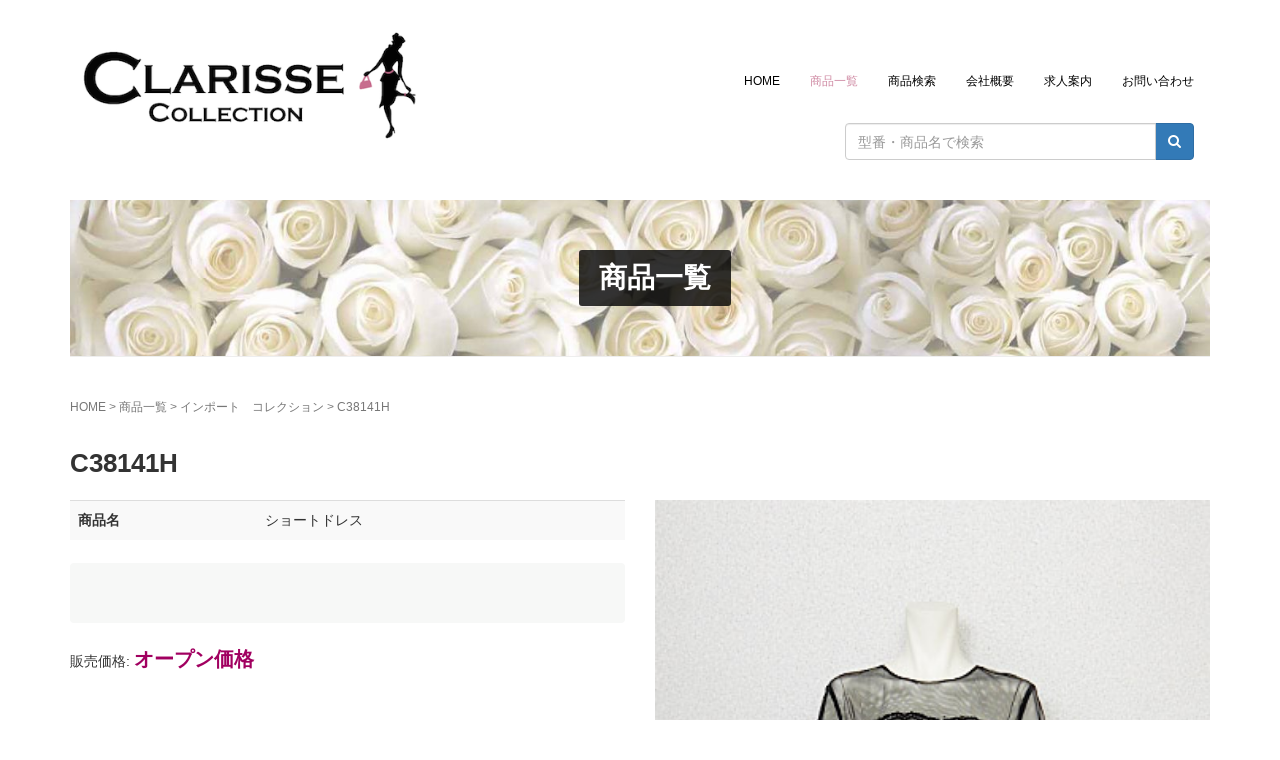

--- FILE ---
content_type: text/html; charset=UTF-8
request_url: https://www.clari.jp/items/c38141h/
body_size: 38489
content:
<!DOCTYPE html>
<html lang="ja">
<head prefix="og: http://ogp.me/ns# fb: http://ogp.me/ns/fb# article: http://ogp.me/ns/article#">
	<meta charset="UTF-8">
	<meta name="viewport" content="width=device-width, initial-scale=1.0, maximum-scale=1.0, user-scalable=0" />
	<link rel="pingback" href="https://www.clari.jp/cms/xmlrpc.php" />
	<!--[if lt IE 9]>
	<script src="https://www.clari.jp/cms/wp-content/themes/habakiri/js/html5shiv.min.js"></script>
	<![endif]-->
	<title>C38141H インポート　コレクション &#8211; クラリースコレクション Clarisse Collection</title>
<meta name='robots' content='max-image-preview:large' />
<link rel='dns-prefetch' href='//www.clari.jp' />
<link rel='dns-prefetch' href='//fonts.googleapis.com' />
<link rel="alternate" type="application/rss+xml" title="クラリースコレクション Clarisse Collection &raquo; フィード" href="https://www.clari.jp/feed/" />
<link rel="alternate" title="oEmbed (JSON)" type="application/json+oembed" href="https://www.clari.jp/wp-json/oembed/1.0/embed?url=https%3A%2F%2Fwww.clari.jp%2Fitems%2Fc38141h%2F" />
<link rel="alternate" title="oEmbed (XML)" type="text/xml+oembed" href="https://www.clari.jp/wp-json/oembed/1.0/embed?url=https%3A%2F%2Fwww.clari.jp%2Fitems%2Fc38141h%2F&#038;format=xml" />
<style id='wp-img-auto-sizes-contain-inline-css' type='text/css'>
img:is([sizes=auto i],[sizes^="auto," i]){contain-intrinsic-size:3000px 1500px}
/*# sourceURL=wp-img-auto-sizes-contain-inline-css */
</style>
<style id='wp-emoji-styles-inline-css' type='text/css'>

	img.wp-smiley, img.emoji {
		display: inline !important;
		border: none !important;
		box-shadow: none !important;
		height: 1em !important;
		width: 1em !important;
		margin: 0 0.07em !important;
		vertical-align: -0.1em !important;
		background: none !important;
		padding: 0 !important;
	}
/*# sourceURL=wp-emoji-styles-inline-css */
</style>
<style id='wp-block-library-inline-css' type='text/css'>
:root{--wp-block-synced-color:#7a00df;--wp-block-synced-color--rgb:122,0,223;--wp-bound-block-color:var(--wp-block-synced-color);--wp-editor-canvas-background:#ddd;--wp-admin-theme-color:#007cba;--wp-admin-theme-color--rgb:0,124,186;--wp-admin-theme-color-darker-10:#006ba1;--wp-admin-theme-color-darker-10--rgb:0,107,160.5;--wp-admin-theme-color-darker-20:#005a87;--wp-admin-theme-color-darker-20--rgb:0,90,135;--wp-admin-border-width-focus:2px}@media (min-resolution:192dpi){:root{--wp-admin-border-width-focus:1.5px}}.wp-element-button{cursor:pointer}:root .has-very-light-gray-background-color{background-color:#eee}:root .has-very-dark-gray-background-color{background-color:#313131}:root .has-very-light-gray-color{color:#eee}:root .has-very-dark-gray-color{color:#313131}:root .has-vivid-green-cyan-to-vivid-cyan-blue-gradient-background{background:linear-gradient(135deg,#00d084,#0693e3)}:root .has-purple-crush-gradient-background{background:linear-gradient(135deg,#34e2e4,#4721fb 50%,#ab1dfe)}:root .has-hazy-dawn-gradient-background{background:linear-gradient(135deg,#faaca8,#dad0ec)}:root .has-subdued-olive-gradient-background{background:linear-gradient(135deg,#fafae1,#67a671)}:root .has-atomic-cream-gradient-background{background:linear-gradient(135deg,#fdd79a,#004a59)}:root .has-nightshade-gradient-background{background:linear-gradient(135deg,#330968,#31cdcf)}:root .has-midnight-gradient-background{background:linear-gradient(135deg,#020381,#2874fc)}:root{--wp--preset--font-size--normal:16px;--wp--preset--font-size--huge:42px}.has-regular-font-size{font-size:1em}.has-larger-font-size{font-size:2.625em}.has-normal-font-size{font-size:var(--wp--preset--font-size--normal)}.has-huge-font-size{font-size:var(--wp--preset--font-size--huge)}.has-text-align-center{text-align:center}.has-text-align-left{text-align:left}.has-text-align-right{text-align:right}.has-fit-text{white-space:nowrap!important}#end-resizable-editor-section{display:none}.aligncenter{clear:both}.items-justified-left{justify-content:flex-start}.items-justified-center{justify-content:center}.items-justified-right{justify-content:flex-end}.items-justified-space-between{justify-content:space-between}.screen-reader-text{border:0;clip-path:inset(50%);height:1px;margin:-1px;overflow:hidden;padding:0;position:absolute;width:1px;word-wrap:normal!important}.screen-reader-text:focus{background-color:#ddd;clip-path:none;color:#444;display:block;font-size:1em;height:auto;left:5px;line-height:normal;padding:15px 23px 14px;text-decoration:none;top:5px;width:auto;z-index:100000}html :where(.has-border-color){border-style:solid}html :where([style*=border-top-color]){border-top-style:solid}html :where([style*=border-right-color]){border-right-style:solid}html :where([style*=border-bottom-color]){border-bottom-style:solid}html :where([style*=border-left-color]){border-left-style:solid}html :where([style*=border-width]){border-style:solid}html :where([style*=border-top-width]){border-top-style:solid}html :where([style*=border-right-width]){border-right-style:solid}html :where([style*=border-bottom-width]){border-bottom-style:solid}html :where([style*=border-left-width]){border-left-style:solid}html :where(img[class*=wp-image-]){height:auto;max-width:100%}:where(figure){margin:0 0 1em}html :where(.is-position-sticky){--wp-admin--admin-bar--position-offset:var(--wp-admin--admin-bar--height,0px)}@media screen and (max-width:600px){html :where(.is-position-sticky){--wp-admin--admin-bar--position-offset:0px}}

/*# sourceURL=wp-block-library-inline-css */
</style><style id='global-styles-inline-css' type='text/css'>
:root{--wp--preset--aspect-ratio--square: 1;--wp--preset--aspect-ratio--4-3: 4/3;--wp--preset--aspect-ratio--3-4: 3/4;--wp--preset--aspect-ratio--3-2: 3/2;--wp--preset--aspect-ratio--2-3: 2/3;--wp--preset--aspect-ratio--16-9: 16/9;--wp--preset--aspect-ratio--9-16: 9/16;--wp--preset--color--black: #000000;--wp--preset--color--cyan-bluish-gray: #abb8c3;--wp--preset--color--white: #ffffff;--wp--preset--color--pale-pink: #f78da7;--wp--preset--color--vivid-red: #cf2e2e;--wp--preset--color--luminous-vivid-orange: #ff6900;--wp--preset--color--luminous-vivid-amber: #fcb900;--wp--preset--color--light-green-cyan: #7bdcb5;--wp--preset--color--vivid-green-cyan: #00d084;--wp--preset--color--pale-cyan-blue: #8ed1fc;--wp--preset--color--vivid-cyan-blue: #0693e3;--wp--preset--color--vivid-purple: #9b51e0;--wp--preset--gradient--vivid-cyan-blue-to-vivid-purple: linear-gradient(135deg,rgb(6,147,227) 0%,rgb(155,81,224) 100%);--wp--preset--gradient--light-green-cyan-to-vivid-green-cyan: linear-gradient(135deg,rgb(122,220,180) 0%,rgb(0,208,130) 100%);--wp--preset--gradient--luminous-vivid-amber-to-luminous-vivid-orange: linear-gradient(135deg,rgb(252,185,0) 0%,rgb(255,105,0) 100%);--wp--preset--gradient--luminous-vivid-orange-to-vivid-red: linear-gradient(135deg,rgb(255,105,0) 0%,rgb(207,46,46) 100%);--wp--preset--gradient--very-light-gray-to-cyan-bluish-gray: linear-gradient(135deg,rgb(238,238,238) 0%,rgb(169,184,195) 100%);--wp--preset--gradient--cool-to-warm-spectrum: linear-gradient(135deg,rgb(74,234,220) 0%,rgb(151,120,209) 20%,rgb(207,42,186) 40%,rgb(238,44,130) 60%,rgb(251,105,98) 80%,rgb(254,248,76) 100%);--wp--preset--gradient--blush-light-purple: linear-gradient(135deg,rgb(255,206,236) 0%,rgb(152,150,240) 100%);--wp--preset--gradient--blush-bordeaux: linear-gradient(135deg,rgb(254,205,165) 0%,rgb(254,45,45) 50%,rgb(107,0,62) 100%);--wp--preset--gradient--luminous-dusk: linear-gradient(135deg,rgb(255,203,112) 0%,rgb(199,81,192) 50%,rgb(65,88,208) 100%);--wp--preset--gradient--pale-ocean: linear-gradient(135deg,rgb(255,245,203) 0%,rgb(182,227,212) 50%,rgb(51,167,181) 100%);--wp--preset--gradient--electric-grass: linear-gradient(135deg,rgb(202,248,128) 0%,rgb(113,206,126) 100%);--wp--preset--gradient--midnight: linear-gradient(135deg,rgb(2,3,129) 0%,rgb(40,116,252) 100%);--wp--preset--font-size--small: 13px;--wp--preset--font-size--medium: 20px;--wp--preset--font-size--large: 36px;--wp--preset--font-size--x-large: 42px;--wp--preset--spacing--20: 0.44rem;--wp--preset--spacing--30: 0.67rem;--wp--preset--spacing--40: 1rem;--wp--preset--spacing--50: 1.5rem;--wp--preset--spacing--60: 2.25rem;--wp--preset--spacing--70: 3.38rem;--wp--preset--spacing--80: 5.06rem;--wp--preset--shadow--natural: 6px 6px 9px rgba(0, 0, 0, 0.2);--wp--preset--shadow--deep: 12px 12px 50px rgba(0, 0, 0, 0.4);--wp--preset--shadow--sharp: 6px 6px 0px rgba(0, 0, 0, 0.2);--wp--preset--shadow--outlined: 6px 6px 0px -3px rgb(255, 255, 255), 6px 6px rgb(0, 0, 0);--wp--preset--shadow--crisp: 6px 6px 0px rgb(0, 0, 0);}:where(.is-layout-flex){gap: 0.5em;}:where(.is-layout-grid){gap: 0.5em;}body .is-layout-flex{display: flex;}.is-layout-flex{flex-wrap: wrap;align-items: center;}.is-layout-flex > :is(*, div){margin: 0;}body .is-layout-grid{display: grid;}.is-layout-grid > :is(*, div){margin: 0;}:where(.wp-block-columns.is-layout-flex){gap: 2em;}:where(.wp-block-columns.is-layout-grid){gap: 2em;}:where(.wp-block-post-template.is-layout-flex){gap: 1.25em;}:where(.wp-block-post-template.is-layout-grid){gap: 1.25em;}.has-black-color{color: var(--wp--preset--color--black) !important;}.has-cyan-bluish-gray-color{color: var(--wp--preset--color--cyan-bluish-gray) !important;}.has-white-color{color: var(--wp--preset--color--white) !important;}.has-pale-pink-color{color: var(--wp--preset--color--pale-pink) !important;}.has-vivid-red-color{color: var(--wp--preset--color--vivid-red) !important;}.has-luminous-vivid-orange-color{color: var(--wp--preset--color--luminous-vivid-orange) !important;}.has-luminous-vivid-amber-color{color: var(--wp--preset--color--luminous-vivid-amber) !important;}.has-light-green-cyan-color{color: var(--wp--preset--color--light-green-cyan) !important;}.has-vivid-green-cyan-color{color: var(--wp--preset--color--vivid-green-cyan) !important;}.has-pale-cyan-blue-color{color: var(--wp--preset--color--pale-cyan-blue) !important;}.has-vivid-cyan-blue-color{color: var(--wp--preset--color--vivid-cyan-blue) !important;}.has-vivid-purple-color{color: var(--wp--preset--color--vivid-purple) !important;}.has-black-background-color{background-color: var(--wp--preset--color--black) !important;}.has-cyan-bluish-gray-background-color{background-color: var(--wp--preset--color--cyan-bluish-gray) !important;}.has-white-background-color{background-color: var(--wp--preset--color--white) !important;}.has-pale-pink-background-color{background-color: var(--wp--preset--color--pale-pink) !important;}.has-vivid-red-background-color{background-color: var(--wp--preset--color--vivid-red) !important;}.has-luminous-vivid-orange-background-color{background-color: var(--wp--preset--color--luminous-vivid-orange) !important;}.has-luminous-vivid-amber-background-color{background-color: var(--wp--preset--color--luminous-vivid-amber) !important;}.has-light-green-cyan-background-color{background-color: var(--wp--preset--color--light-green-cyan) !important;}.has-vivid-green-cyan-background-color{background-color: var(--wp--preset--color--vivid-green-cyan) !important;}.has-pale-cyan-blue-background-color{background-color: var(--wp--preset--color--pale-cyan-blue) !important;}.has-vivid-cyan-blue-background-color{background-color: var(--wp--preset--color--vivid-cyan-blue) !important;}.has-vivid-purple-background-color{background-color: var(--wp--preset--color--vivid-purple) !important;}.has-black-border-color{border-color: var(--wp--preset--color--black) !important;}.has-cyan-bluish-gray-border-color{border-color: var(--wp--preset--color--cyan-bluish-gray) !important;}.has-white-border-color{border-color: var(--wp--preset--color--white) !important;}.has-pale-pink-border-color{border-color: var(--wp--preset--color--pale-pink) !important;}.has-vivid-red-border-color{border-color: var(--wp--preset--color--vivid-red) !important;}.has-luminous-vivid-orange-border-color{border-color: var(--wp--preset--color--luminous-vivid-orange) !important;}.has-luminous-vivid-amber-border-color{border-color: var(--wp--preset--color--luminous-vivid-amber) !important;}.has-light-green-cyan-border-color{border-color: var(--wp--preset--color--light-green-cyan) !important;}.has-vivid-green-cyan-border-color{border-color: var(--wp--preset--color--vivid-green-cyan) !important;}.has-pale-cyan-blue-border-color{border-color: var(--wp--preset--color--pale-cyan-blue) !important;}.has-vivid-cyan-blue-border-color{border-color: var(--wp--preset--color--vivid-cyan-blue) !important;}.has-vivid-purple-border-color{border-color: var(--wp--preset--color--vivid-purple) !important;}.has-vivid-cyan-blue-to-vivid-purple-gradient-background{background: var(--wp--preset--gradient--vivid-cyan-blue-to-vivid-purple) !important;}.has-light-green-cyan-to-vivid-green-cyan-gradient-background{background: var(--wp--preset--gradient--light-green-cyan-to-vivid-green-cyan) !important;}.has-luminous-vivid-amber-to-luminous-vivid-orange-gradient-background{background: var(--wp--preset--gradient--luminous-vivid-amber-to-luminous-vivid-orange) !important;}.has-luminous-vivid-orange-to-vivid-red-gradient-background{background: var(--wp--preset--gradient--luminous-vivid-orange-to-vivid-red) !important;}.has-very-light-gray-to-cyan-bluish-gray-gradient-background{background: var(--wp--preset--gradient--very-light-gray-to-cyan-bluish-gray) !important;}.has-cool-to-warm-spectrum-gradient-background{background: var(--wp--preset--gradient--cool-to-warm-spectrum) !important;}.has-blush-light-purple-gradient-background{background: var(--wp--preset--gradient--blush-light-purple) !important;}.has-blush-bordeaux-gradient-background{background: var(--wp--preset--gradient--blush-bordeaux) !important;}.has-luminous-dusk-gradient-background{background: var(--wp--preset--gradient--luminous-dusk) !important;}.has-pale-ocean-gradient-background{background: var(--wp--preset--gradient--pale-ocean) !important;}.has-electric-grass-gradient-background{background: var(--wp--preset--gradient--electric-grass) !important;}.has-midnight-gradient-background{background: var(--wp--preset--gradient--midnight) !important;}.has-small-font-size{font-size: var(--wp--preset--font-size--small) !important;}.has-medium-font-size{font-size: var(--wp--preset--font-size--medium) !important;}.has-large-font-size{font-size: var(--wp--preset--font-size--large) !important;}.has-x-large-font-size{font-size: var(--wp--preset--font-size--x-large) !important;}
/*# sourceURL=global-styles-inline-css */
</style>

<style id='classic-theme-styles-inline-css' type='text/css'>
/*! This file is auto-generated */
.wp-block-button__link{color:#fff;background-color:#32373c;border-radius:9999px;box-shadow:none;text-decoration:none;padding:calc(.667em + 2px) calc(1.333em + 2px);font-size:1.125em}.wp-block-file__button{background:#32373c;color:#fff;text-decoration:none}
/*# sourceURL=/wp-includes/css/classic-themes.min.css */
</style>
<link rel='stylesheet' id='responsive-lightbox-swipebox-css' href='https://www.clari.jp/cms/wp-content/plugins/responsive-lightbox/assets/swipebox/swipebox.min.css?ver=1.5.2' type='text/css' media='all' />
<link rel='stylesheet' id='habakiri-assets-css' href='https://www.clari.jp/cms/wp-content/themes/habakiri/css/assets.min.css?ver=1.0' type='text/css' media='all' />
<link rel='stylesheet' id='habakiri-css' href='https://www.clari.jp/cms/wp-content/themes/habakiri/style.min.css?ver=20251216021625' type='text/css' media='all' />
<link rel='stylesheet' id='clari-css' href='https://www.clari.jp/cms/wp-content/themes/clari/style.css?ver=20251216021625' type='text/css' media='all' />
<link rel='stylesheet' id='base-css' href='https://fonts.googleapis.com/css?family=Cinzel' type='text/css' media='all' />
<script type="text/javascript" src="https://www.clari.jp/cms/wp-includes/js/jquery/jquery.min.js?ver=3.7.1" id="jquery-core-js"></script>
<script type="text/javascript" src="https://www.clari.jp/cms/wp-includes/js/jquery/jquery-migrate.min.js?ver=3.4.1" id="jquery-migrate-js"></script>
<script type="text/javascript" src="https://www.clari.jp/cms/wp-content/plugins/responsive-lightbox/assets/swipebox/jquery.swipebox.min.js?ver=1.5.2" id="responsive-lightbox-swipebox-js"></script>
<script type="text/javascript" src="https://www.clari.jp/cms/wp-includes/js/underscore.min.js?ver=1.13.7" id="underscore-js"></script>
<script type="text/javascript" src="https://www.clari.jp/cms/wp-content/plugins/responsive-lightbox/assets/infinitescroll/infinite-scroll.pkgd.min.js?ver=4.0.1" id="responsive-lightbox-infinite-scroll-js"></script>
<script type="text/javascript" id="responsive-lightbox-js-before">
/* <![CDATA[ */
var rlArgs = {"script":"swipebox","selector":"lightbox","customEvents":"","activeGalleries":true,"animation":true,"hideCloseButtonOnMobile":false,"removeBarsOnMobile":false,"hideBars":true,"hideBarsDelay":5000,"videoMaxWidth":1080,"useSVG":true,"loopAtEnd":false,"woocommerce_gallery":false,"ajaxurl":"https:\/\/www.clari.jp\/cms\/wp-admin\/admin-ajax.php","nonce":"aac855a18d","preview":false,"postId":27644,"scriptExtension":false};

//# sourceURL=responsive-lightbox-js-before
/* ]]> */
</script>
<script type="text/javascript" src="https://www.clari.jp/cms/wp-content/plugins/responsive-lightbox/js/front.js?ver=2.5.5" id="responsive-lightbox-js"></script>
<link rel="https://api.w.org/" href="https://www.clari.jp/wp-json/" /><link rel="alternate" title="JSON" type="application/json" href="https://www.clari.jp/wp-json/wp/v2/posts/27644" /><link rel="EditURI" type="application/rsd+xml" title="RSD" href="https://www.clari.jp/cms/xmlrpc.php?rsd" />
<meta name="generator" content="WordPress 6.9" />
<link rel="canonical" href="https://www.clari.jp/items/c38141h/" />
<link rel='shortlink' href='https://www.clari.jp/?p=27644' />
		<style>
		/* Safari 6.1+ (10.0 is the latest version of Safari at this time) */
		@media (max-width: 991px) and (min-color-index: 0) and (-webkit-min-device-pixel-ratio: 0) { @media () {
			display: block !important;
			.header__col {
				width: 100%;
			}
		}}
		</style>
		<style type="text/css" id="custom-background-css">
body.custom-background { background-color: #ffffff; }
</style>
	<style>a{color:#bc7690}a:focus,a:active,a:hover{color:#ce2764}.site-branding a{color:#000}.responsive-nav a{color:#000;font-size:12px}.responsive-nav a small{color:#777;font-size:10px}.responsive-nav a:hover small,.responsive-nav a:active small,.responsive-nav .current-menu-item small,.responsive-nav .current-menu-ancestor small,.responsive-nav .current-menu-parent small,.responsive-nav .current_page_item small,.responsive-nav .current_page_parent small{color:#777}.responsive-nav .menu>.menu-item>a,.header--transparency.header--fixed--is_scrolled .responsive-nav .menu>.menu-item>a{background-color:transparent;padding:23px 15px}.responsive-nav .menu>.menu-item>a:hover,.responsive-nav .menu>.menu-item>a:active,.responsive-nav .menu>.current-menu-item>a,.responsive-nav .menu>.current-menu-ancestor>a,.responsive-nav .menu>.current-menu-parent>a,.responsive-nav .menu>.current_page_item>a,.responsive-nav .menu>.current_page_parent>a,.header--transparency.header--fixed--is_scrolled .responsive-nav .menu>.menu-item>a:hover,.header--transparency.header--fixed--is_scrolled .responsive-nav .menu>.menu-item>a:active,.header--transparency.header--fixed--is_scrolled .responsive-nav .menu>.current-menu-item>a,.header--transparency.header--fixed--is_scrolled .responsive-nav .menu>.current-menu-ancestor>a,.header--transparency.header--fixed--is_scrolled .responsive-nav .menu>.current-menu-parent>a,.header--transparency.header--fixed--is_scrolled .responsive-nav .menu>.current_page_item>a,.header--transparency.header--fixed--is_scrolled .responsive-nav .menu>.current_page_parent>a{background-color:transparent;color:#cf8aa3}.responsive-nav .sub-menu a{background-color:#e5c5d0;color:#2d2d2d}.responsive-nav .sub-menu a:hover,.responsive-nav .sub-menu a:active,.responsive-nav .sub-menu .current-menu-item a,.responsive-nav .sub-menu .current-menu-ancestor a,.responsive-nav .sub-menu .current-menu-parent a,.responsive-nav .sub-menu .current_page_item a,.responsive-nav .sub-menu .current_page_parent a{background-color:#bc7690;color:#ffffff}.off-canvas-nav{font-size:12px}.responsive-nav,.header--transparency.header--fixed--is_scrolled .responsive-nav{background-color:transparent}#responsive-btn{background-color:transparent;border-color:transparent;color:#000}#responsive-btn:hover{background-color:#f5f5f5;border-color:#eee;color:#000}.habakiri-slider__transparent-layer{background-color:rgba( 255,255,255, 0 )}.page-header{background-color:#222;color:#fff}.pagination>li>a{color:#bc7690}.pagination>li>span{background-color:#bc7690;border-color:#bc7690}.pagination>li>a:focus,.pagination>li>a:hover,.pagination>li>span:focus,.pagination>li>span:hover{color:#ce2764}.header{background-color:#fff}.header--transparency.header--fixed--is_scrolled{background-color:#fff !important}.footer{background-color:#111113}.footer-widget-area a{color:#777}.footer-widget-area,.footer-widget-area .widget_calendar #wp-calendar caption{color:#555}.footer-widget-area .widget_calendar #wp-calendar,.footer-widget-area .widget_calendar #wp-calendar *{border-color:#555}@media(min-width:992px){.responsive-nav{display:block}.off-canvas-nav,#responsive-btn{display:none !important}.header--2row{padding-bottom:0}.header--2row .header__col,.header--center .header__col{display:block}.header--2row .responsive-nav,.header--center .responsive-nav{margin-right:-1000px;margin-left:-1000px;padding-right:1000px;padding-left:1000px}.header--2row .site-branding,.header--center .site-branding{padding-bottom:0}.header--center .site-branding{text-align:center}}</style><link rel="icon" href="https://www.clari.jp/cms/wp-content/uploads/2020/06/site-icon.png" sizes="32x32" />
<link rel="icon" href="https://www.clari.jp/cms/wp-content/uploads/2020/06/site-icon.png" sizes="192x192" />
<link rel="apple-touch-icon" href="https://www.clari.jp/cms/wp-content/uploads/2020/06/site-icon.png" />
<meta name="msapplication-TileImage" content="https://www.clari.jp/cms/wp-content/uploads/2020/06/site-icon.png" />
</head>
<body class="wp-singular post-template-default single single-post postid-27644 single-format-standard custom-background wp-embed-responsive wp-theme-habakiri wp-child-theme-clari blog-template-single-no-sidebar">
<script>(function(i,s,o,g,r,a,m){i['GoogleAnalyticsObject']=r;i[r]=i[r]||function(){(i[r].q=i[r].q||[]).push(arguments)},i[r].l=1*new Date();a=s.createElement(o),m=s.getElementsByTagName(o)[0];a.async=1;a.src=g;m.parentNode.insertBefore(a,m)})(window,document,'script','https://www.google-analytics.com/analytics.js','ga');ga('create', 'UA-88163535-1', 'auto');ga('send', 'pageview');</script><div id="container">
		<header id="header" class="header header--default ">
				<div class="container">
			<div class="row header__content">
				<div class="col-xs-10 col-md-4 header__col">
					
<div class="site-branding">
	<h1 class="site-branding__heading">
		<a href="https://www.clari.jp/" rel="home"><img src="https://www.clari.jp/cms/wp-content/uploads/2016/10/logo_small.png" alt="クラリースコレクション Clarisse Collection" class="site-branding__logo" /></a>	</h1>
<!-- end .site-branding --></div>
				<!-- end .header__col --></div>
				<div class="col-xs-2 col-md-8 header__col global-nav-wrapper clearfix">
					
<nav class="global-nav js-responsive-nav nav--hide" role="navigation">
	<div class="menu-global-container"><ul id="menu-global" class="menu"><li id="menu-item-32" class="menu-item menu-item-type-post_type menu-item-object-page menu-item-home menu-item-32"><a href="https://www.clari.jp/">HOME</a></li>
<li id="menu-item-28" class="menu-item menu-item-type-post_type menu-item-object-page current_page_parent menu-item-has-children menu-item-28"><a href="https://www.clari.jp/items/">商品一覧</a>
<ul class="sub-menu">
	<li id="menu-item-2687" class="menu-item menu-item-type-taxonomy menu-item-object-category menu-item-2687"><a href="https://www.clari.jp/items/category/occasion/">オケージョン</a></li>
	<li id="menu-item-26352" class="menu-item menu-item-type-taxonomy menu-item-object-category menu-item-26352"><a href="https://www.clari.jp/items/category/amora-grace/">AMORA GRACE</a></li>
	<li id="menu-item-26351" class="menu-item menu-item-type-taxonomy menu-item-object-category menu-item-26351"><a href="https://www.clari.jp/items/category/alexandra-mars/">Alexandra Mars</a></li>
	<li id="menu-item-2688" class="menu-item menu-item-type-taxonomy menu-item-object-category menu-item-2688"><a href="https://www.clari.jp/items/category/formal-longdress/">フォーマル　ロングドレス</a></li>
	<li id="menu-item-2686" class="menu-item menu-item-type-taxonomy menu-item-object-category menu-item-2686"><a href="https://www.clari.jp/items/category/plussizeoccasion/">プラスサイズ オケージョン</a></li>
	<li id="menu-item-2689" class="menu-item menu-item-type-taxonomy menu-item-object-category menu-item-2689"><a href="https://www.clari.jp/items/category/topsandbottoms/">トップス＆ボトムス</a></li>
	<li id="menu-item-86" class="menu-item menu-item-type-taxonomy menu-item-object-category menu-item-86"><a href="https://www.clari.jp/items/category/shortdress/">ショートドレス</a></li>
	<li id="menu-item-84" class="menu-item menu-item-type-taxonomy menu-item-object-category menu-item-84"><a href="https://www.clari.jp/items/category/partybag-accesories/">パーティーバッグ＆アクセサリー</a></li>
	<li id="menu-item-14436" class="menu-item menu-item-type-taxonomy menu-item-object-category menu-item-14436"><a href="https://www.clari.jp/items/category/eventdrress/">イベントドレス</a></li>
	<li id="menu-item-87" class="menu-item menu-item-type-taxonomy menu-item-object-category menu-item-87"><a href="https://www.clari.jp/items/category/minidress/">ミニドレス</a></li>
	<li id="menu-item-88" class="menu-item menu-item-type-taxonomy menu-item-object-category menu-item-88"><a href="https://www.clari.jp/items/category/eveninglongdress/">イブニング ロングドレス</a></li>
	<li id="menu-item-85" class="menu-item menu-item-type-taxonomy menu-item-object-category menu-item-85"><a href="https://www.clari.jp/items/category/shoes/">シューズ</a></li>
	<li id="menu-item-2684" class="menu-item menu-item-type-taxonomy menu-item-object-category menu-item-2684"><a href="https://www.clari.jp/items/category/l-a-collection/">L.A.コレクション</a></li>
	<li id="menu-item-2685" class="menu-item menu-item-type-taxonomy menu-item-object-category current-post-ancestor current-menu-parent current-post-parent menu-item-2685"><a href="https://www.clari.jp/items/category/import-collection/">インポート　コレクション</a></li>
	<li id="menu-item-12250" class="menu-item menu-item-type-taxonomy menu-item-object-category menu-item-12250"><a href="https://www.clari.jp/items/category/casualtopsbottoms/">カジュアルトップス＆ボトムス</a></li>
	<li id="menu-item-11947" class="menu-item menu-item-type-taxonomy menu-item-object-category menu-item-11947"><a href="https://www.clari.jp/items/category/gorgeouslongdress/">ゴージャス　ロングドレス</a></li>
	<li id="menu-item-3068" class="menu-item menu-item-type-taxonomy menu-item-object-category menu-item-3068"><a href="https://www.clari.jp/items/category/plussize/">プラスサイズ</a></li>
	<li id="menu-item-5271" class="menu-item menu-item-type-taxonomy menu-item-object-category menu-item-5271"><a href="https://www.clari.jp/items/category/variety-shop/">バラエティーショップ</a></li>
	<li id="menu-item-9527" class="menu-item menu-item-type-taxonomy menu-item-object-category menu-item-9527"><a href="https://www.clari.jp/items/category/eventcostumes/">イベントコスチューム</a></li>
	<li id="menu-item-9914" class="menu-item menu-item-type-taxonomy menu-item-object-category menu-item-9914"><a href="https://www.clari.jp/items/category/nicolelee/">Nicole Lee</a></li>
	<li id="menu-item-11916" class="menu-item menu-item-type-taxonomy menu-item-object-category menu-item-11916"><a href="https://www.clari.jp/items/category/smilecollection/">スマイルコレクション</a></li>
	<li id="menu-item-26353" class="menu-item menu-item-type-taxonomy menu-item-object-category menu-item-26353"><a href="https://www.clari.jp/items/category/girls-dress/">ガールズドレス</a></li>
</ul>
</li>
<li id="menu-item-10781" class="menu-item menu-item-type-post_type menu-item-object-page menu-item-10781"><a href="https://www.clari.jp/search/">商品検索</a></li>
<li id="menu-item-31" class="menu-item menu-item-type-post_type menu-item-object-page menu-item-31"><a href="https://www.clari.jp/company/">会社概要</a></li>
<li id="menu-item-30" class="menu-item menu-item-type-post_type menu-item-object-page menu-item-30"><a href="https://www.clari.jp/recruit/">求人案内</a></li>
<li id="menu-item-29" class="menu-item menu-item-type-post_type menu-item-object-page menu-item-29"><a href="https://www.clari.jp/contact/">お問い合わせ</a></li>
</ul></div><!-- end .global-nav --></nav>
					<div id="responsive-btn"></div>
				<!-- end .header__col --></div>
			<!-- end .row --></div>
		<!-- end .container --></div>
		<div class="container global-search-box">
  <div class="col-md-4 col-md-offset-8">
    <form method="get" action="https://www.clari.jp/">
      <div class="input-group">
      <input type="text" name="s" id="keyword" class="form-control" value="" placeholder="型番・商品名で検索">
      <span class="input-group-btn">
        <button class="btn btn-primary" type="submit"><i class="fa fa-search"></i></button>
      </span>
      </div><!-- /input-group -->
    </form>
  </div>
</div>	<!-- end #header --></header>
	<div id="contents">
		

		<div class="page-header text-center page-header--has_background-image" style="background-image: url( https://www.clari.jp/cms/wp-content/uploads/2016/12/cropped-215eb6fa9b45e41198f684a05cc36813.jpg )">
			<div class="container">
				<h1 class="page-header__title ">
					商品一覧				</h1>
							<!-- end .container --></div>
		<!-- end .page-header --></div>
		<div class="sub-page-contents">
	<div class="container">
			<main id="main" role="main">

				<div class="breadcrumbs"><a href="https://www.clari.jp/">HOME</a> &gt; <a href="https://www.clari.jp/items/">商品一覧</a> &gt; <a href="https://www.clari.jp/items/category/import-collection/">インポート　コレクション</a> &gt; <strong>C38141H</strong></div>				<article class="article article--single post-27644 post type-post status-publish format-standard has-post-thumbnail hentry category-import-collection">
	<div class="entry">
		<h1 class="entry__title entry-title h2">C38141H</h1>
				<div class="entry__content entry-content">
			<div class="row">
				<div class="col-md-6 col-sm-6 col-xs-12">
				<table class="table table-striped">
					<tr>
						<th>商品名</th>
						<td>ショートドレス</td>
					</tr>
									</table>
					<div class="dress-description">
						<p></p>
					</div>
															<p>販売価格: <span class="dress-price">オープン価格</span></p>
				
					<h2 class="serif">Photo Gallery</h2>
					<div class="dress-thumbs slider thumb-item-nav">
													<img src="https://www.clari.jp/cms/wp-content/uploads/2019/04/C38141H-F.jpg" alt="" />
													<img src="https://www.clari.jp/cms/wp-content/uploads/2019/04/C38141H-B.jpg" alt="" />
											</div>

				</div>
				<div class="col-md-6 col-sm-6 col-xs-12">
					<div class="slider thumb-item dress-image-main row">
													<img src="https://www.clari.jp/cms/wp-content/uploads/2019/04/C38141H-F.jpg" alt="" />
												<img src="https://www.clari.jp/cms/wp-content/uploads/2019/04/C38141H-B.jpg" alt="" />
										</div>
				</div>
			</div>
			<div class="dress-entry">
							</div>
						<table class="table table-bordered">
				<tr>
					<th>注意事項</th>
					<td>【画像の色・光沢について】<br />
お客様が閲覧されているモニターの設定や、環境等によっては、色・素材の映りが違って見えることもございます。</td>
				</tr>
			</table>

								<h2>在庫状況</h2>
				<p>スマートフォンでは表を横にスクロールしてご覧ください。</p>
				<div class="table-responsive">
					<strong class="h2">本商品の取り扱いは終了いたしました。</strong>				</div>
			

						<div class="size-img">
			<h2>サイズ表</h2>
				<img src="https://www.clari.jp/cms/wp-content/uploads/2019/04/34249b0d76b977f99a95329821dbccd4-35.jpg" alt="" />
			</div>
			
		<!-- end .entry__content --></div>
		
	<nav class="navigation post-navigation" aria-label="投稿">
		<h2 class="screen-reader-text">投稿ナビゲーション</h2>
		<div class="nav-links"><div class="nav-previous"><a href="https://www.clari.jp/items/c38138h/" rel="prev">C38138H <i class="fa fa-arrow-right" aria-hidden="true"></i></a></div><div class="nav-next"><a href="https://www.clari.jp/items/c38196hl/" rel="next"><i class="fa fa-arrow-left" aria-hidden="true"></i> C38196H</a></div></div>
	</nav>	<!-- end .entry --></div>

		
</article>
				
			<!-- end #main --></main>
<!-- end .container --></div>
<!-- end .sub-page-contents --></div>

			<!-- end #contents --></div>
	<footer id="footer" class="footer">
				
		
		
		<div class="copyright">
			<div class="container">
				<p>Copyright © CLARISSE COLLECTION.inc All rights reserved.</p>
<p class="pagetop"><a href="#container"><i class="fa fa-chevron-circle-up fa-4x"></i></a></p>
			<!-- end .container --></div>
		<!-- end .copyright --></div>
			<!-- end #footer --></footer>
<!-- end #container --></div>
<script type="speculationrules">
{"prefetch":[{"source":"document","where":{"and":[{"href_matches":"/*"},{"not":{"href_matches":["/cms/wp-*.php","/cms/wp-admin/*","/cms/wp-content/uploads/*","/cms/wp-content/*","/cms/wp-content/plugins/*","/cms/wp-content/themes/clari/*","/cms/wp-content/themes/habakiri/*","/*\\?(.+)"]}},{"not":{"selector_matches":"a[rel~=\"nofollow\"]"}},{"not":{"selector_matches":".no-prefetch, .no-prefetch a"}}]},"eagerness":"conservative"}]}
</script>
		<script>
		jQuery( function( $ ) {
			$( '.js-responsive-nav' ).responsive_nav( {
				direction: 'right'
			} );
		} );
		</script>
		<script type="text/javascript" src="https://www.clari.jp/cms/wp-content/themes/habakiri/js/app.min.js?ver=1.0" id="habakiri-js"></script>
<script>
jQuery(function($) {
	$('.thumb-item').slick({
		infinite: true,
		slidesToShow: 1,
		slidesToScroll: 1,
		arrows: false,
		fade: true,
		draggable: false,
	});
	$('.thumb-item-nav').slick({
		infinite: true,
		slidesToShow: 5,
		slidesToScroll: 1,
		asNavFor: '.thumb-item',
		focusOnSelect: true,
		arrows: true,
	});
});
</script>
<script type="text/javascript" src="https://www.clari.jp/cms/wp-content/themes/clari/scripts/jquery.heightLine.min.js" id="heightLine-js"></script>
<script>
jQuery(function($) {
	$(window).load(function(){
		$('.fix-height').heightLine({
			fontSizeCheck:true
		});
	});
});
</script>
<script type="text/javascript" src="https://www.clari.jp/cms/wp-content/themes/clari/scripts/myscripts.js" id="myscripts-js"></script>
<script id="wp-emoji-settings" type="application/json">
{"baseUrl":"https://s.w.org/images/core/emoji/17.0.2/72x72/","ext":".png","svgUrl":"https://s.w.org/images/core/emoji/17.0.2/svg/","svgExt":".svg","source":{"concatemoji":"https://www.clari.jp/cms/wp-includes/js/wp-emoji-release.min.js?ver=6.9"}}
</script>
<script type="module">
/* <![CDATA[ */
/*! This file is auto-generated */
const a=JSON.parse(document.getElementById("wp-emoji-settings").textContent),o=(window._wpemojiSettings=a,"wpEmojiSettingsSupports"),s=["flag","emoji"];function i(e){try{var t={supportTests:e,timestamp:(new Date).valueOf()};sessionStorage.setItem(o,JSON.stringify(t))}catch(e){}}function c(e,t,n){e.clearRect(0,0,e.canvas.width,e.canvas.height),e.fillText(t,0,0);t=new Uint32Array(e.getImageData(0,0,e.canvas.width,e.canvas.height).data);e.clearRect(0,0,e.canvas.width,e.canvas.height),e.fillText(n,0,0);const a=new Uint32Array(e.getImageData(0,0,e.canvas.width,e.canvas.height).data);return t.every((e,t)=>e===a[t])}function p(e,t){e.clearRect(0,0,e.canvas.width,e.canvas.height),e.fillText(t,0,0);var n=e.getImageData(16,16,1,1);for(let e=0;e<n.data.length;e++)if(0!==n.data[e])return!1;return!0}function u(e,t,n,a){switch(t){case"flag":return n(e,"\ud83c\udff3\ufe0f\u200d\u26a7\ufe0f","\ud83c\udff3\ufe0f\u200b\u26a7\ufe0f")?!1:!n(e,"\ud83c\udde8\ud83c\uddf6","\ud83c\udde8\u200b\ud83c\uddf6")&&!n(e,"\ud83c\udff4\udb40\udc67\udb40\udc62\udb40\udc65\udb40\udc6e\udb40\udc67\udb40\udc7f","\ud83c\udff4\u200b\udb40\udc67\u200b\udb40\udc62\u200b\udb40\udc65\u200b\udb40\udc6e\u200b\udb40\udc67\u200b\udb40\udc7f");case"emoji":return!a(e,"\ud83e\u1fac8")}return!1}function f(e,t,n,a){let r;const o=(r="undefined"!=typeof WorkerGlobalScope&&self instanceof WorkerGlobalScope?new OffscreenCanvas(300,150):document.createElement("canvas")).getContext("2d",{willReadFrequently:!0}),s=(o.textBaseline="top",o.font="600 32px Arial",{});return e.forEach(e=>{s[e]=t(o,e,n,a)}),s}function r(e){var t=document.createElement("script");t.src=e,t.defer=!0,document.head.appendChild(t)}a.supports={everything:!0,everythingExceptFlag:!0},new Promise(t=>{let n=function(){try{var e=JSON.parse(sessionStorage.getItem(o));if("object"==typeof e&&"number"==typeof e.timestamp&&(new Date).valueOf()<e.timestamp+604800&&"object"==typeof e.supportTests)return e.supportTests}catch(e){}return null}();if(!n){if("undefined"!=typeof Worker&&"undefined"!=typeof OffscreenCanvas&&"undefined"!=typeof URL&&URL.createObjectURL&&"undefined"!=typeof Blob)try{var e="postMessage("+f.toString()+"("+[JSON.stringify(s),u.toString(),c.toString(),p.toString()].join(",")+"));",a=new Blob([e],{type:"text/javascript"});const r=new Worker(URL.createObjectURL(a),{name:"wpTestEmojiSupports"});return void(r.onmessage=e=>{i(n=e.data),r.terminate(),t(n)})}catch(e){}i(n=f(s,u,c,p))}t(n)}).then(e=>{for(const n in e)a.supports[n]=e[n],a.supports.everything=a.supports.everything&&a.supports[n],"flag"!==n&&(a.supports.everythingExceptFlag=a.supports.everythingExceptFlag&&a.supports[n]);var t;a.supports.everythingExceptFlag=a.supports.everythingExceptFlag&&!a.supports.flag,a.supports.everything||((t=a.source||{}).concatemoji?r(t.concatemoji):t.wpemoji&&t.twemoji&&(r(t.twemoji),r(t.wpemoji)))});
//# sourceURL=https://www.clari.jp/cms/wp-includes/js/wp-emoji-loader.min.js
/* ]]> */
</script>
</body>
</html>


--- FILE ---
content_type: text/css
request_url: https://www.clari.jp/cms/wp-content/themes/clari/style.css?ver=20251216021625
body_size: 9068
content:
@charset "UTF-8";
/*
Theme Name: Clarisse Collection .inc
Template: habakiri
Version: 1.0
Author: ozone notes
*/

/* テキストリンク色はテーマカスタマイザーで指定 */
body {
	font-family: "ヒラギノ角ゴ Pro W3", "Hiragino Kaku Gothic Pro", "メイリオ", Meiryo, Osaka, "ＭＳ Ｐゴシック", "MS PGothic", sans-serif;
}

a:hover img {
	opacity: 0.8;
}

p,
ul,
ol,
dl,
table {
	margin-bottom: 20px;
}

h2,
.h2 {
	font-size: 26px;
	margin: 40px 0 20px;
}

h3,
h3 {
	font-size: 22px;
}

hr {
	border: none;
	border-bottom: 1px dotted #D4D4D4;
}


/*
td,th{
	word-wrap: break-word;
	word-break: break-all;
}
*/

.alignleft,
.alignright,
.aligncenter {
	margin-bottom: 20px;
}

.wp-caption-text{
	color: #333;
	font-size: 14px;
	text-align: left;
}

/* boxes */

.section {
	padding-top: 30px;
	padding-bottom: 30px;
}

.copyright {
	background-color: transparent;
	text-align: center;
	font-size: 11px;
	line-height: 2;
}

.pagetop {
	position: fixed;
	bottom: 30px;
	right: 30px;
	margin: 0;
}

.pagetop a {
	display: block;
}

.page-header {
	background-attachment: scroll;
}

.page-header--has_background-image {
	padding-top: 50px;
	padding-bottom: 50px;
	max-width: 1140px;
	margin: 0 auto;
}

.page-header__title {
	background-color: rgba(0, 0, 0, 0.8);
	display: inline-block;
	padding: 10px 20px;
	-webkit-border-radius: 3px;
	-moz-border-radius: 3px;
	-ms-border-radius: 3px;
	-o-border-radius: 3px;
	border-radius: 3px;
}

.header__content {
	table-layout: fixed;
}


/* entry */

.entry{
	position: relative;
}

.item-soldout a img {
	opacity: 0.55;
}
.item-soldout a:hover img{
	opacity: 1;
}

.label-soldout {
	position: absolute;
	top: 30%;
	left: 0;
	display: block;
	width: 100%;
	font-size: 1.6em;
	font-weight: bold;
	color: #666;
	text-align: center;
	letter-spacing: .1em;
	text-shadow: 0 0 6px #fff;
	transform: rotate(-15deg);
}


.entry__title {
	margin-top: 0 !important;
}


/*------　ページ送りナビゲーション　------*/

.screen-reader-text {
	clip: rect(1px, 1px, 1px, 1px);
	position: absolute !important;
	height: 1px;
	width: 1px;
	overflow: hidden;
}


/* アーカイブページのページネーション */

.pagination-wrapper {
	clear: both;
	text-align: center;
}

.navigation,
.pagination {
	clear: both;
	font-weight: normal;
	margin: 30px 0 20px;
	overflow: hidden;
	font-size: 16px;
	text-align: center;
}

.pagination > li > a,
.pagination > li > span {
	border-color: #bcbcbc;
}


/* シングルページのナビゲーション */

.navigation .nav-previous a,
.navigation .nav-next a {
	background-color: #ffffff;
	border: 1px solid #c9caca;
	color: #000;
	display: inline-block;
	list-style: outside none none;
	padding: 6px 15px;
	text-decoration: none;
	margin-bottom: 10px;
}

.navigation .nav-previous a:hover,
.navigation .nav-next a:hover {
	background: #000000 none repeat scroll 0 0;
	display: inline-block;
	padding: 6px 15px;
	color: #fff;
}

.navigation .nav-previous {
	float: right;
}

.navigation .nav-next {
	float: left;
}


/* HOME */

.top-posts {
	border-top: 1px #CCC dotted;
}

.top-posts dt {
	float: left;
	margin-right: 2%;
	font-size: 0.9em;
	padding: 8px 0;
	font-weight: normal;
}

.top-posts dd {
	padding: 8px 0 8px 24%;
	border-bottom: 1px #CCC dotted;
	font-size: 0.9em;
}

.label {
	display: inline-block;
	background-color: #00B86C;
	padding: 4px 10px;
	color: #fff;
	font-size: 0.85em;
	margin-left: 15px;
}

.item-thumbnail {
	margin-bottom: 10px;
}

.list-item h2 {
	font-size: 110%;
	font-weight: bold;
	margin: 0 0 5px 0;
	padding: 0;
}

.list-item .price {
	margin: 0;
	padding: 0;
}

.home-bnr-list {}

.home-bnr {
	margin-bottom: 20px;
}


/*------ 商品詳細ページ ------*/

.dress-data dt {
	float: left;
}

.dress-data dd {
	padding-left: 7em;
}

.dress-image-main {
	margin: 0;
}

.dress-thumbs {
	margin-bottom: 10px;
}

.dress-thumbs img {
	cursor: pointer;
	margin-right: 5px;
}

.dress-price {
	font-size: 140%;
	font-weight: bold;
	color: #A10060;
}

.dress-entry {
	margin: 20px 0 10px 0;
}

.dress-description {
	padding: 30px 20px;
	margin-bottom: 20px;
	border-radius: 4px;
	background-color: #f7f8f7;
}

.dress-description p {
	text-align: center;
	line-height: 2.5;
	font-size: 1.1em;
	margin: 0;
}

.serif {
	font-family: 'Cinzel', serif;
}

.responsive-nav > ul > li > ul, .responsive-nav > * > ul > li > ul{
	z-index: 1;
}

/* ブラウザサイズ 1200px以上の時：PC */
@media (min-width:1200px) {
	.inner-container{
		width: 1185px;
		margin-left: -15px;
	}
}

/* ブラウザサイズ 992px以上の時：PC */

@media (min-width:992px) {
	.label-soldout {
		top: 240px;
	}
	.global-search-box {
		z-index: 0;
		position: relative;
		top: -40px;
	}
}


/* ブラウザサイズ 991px以下の時：PC・タブレット */

@media (max-width:991px) {
	.global-search-box {
		margin-bottom: 20px;
	}
}


/* ブラウザサイズ 768px以上の時：PC小・タブレット */

@media (min-width:768px) {
	.table-stock{
		font-size: 16px;
	}
	.size-img img{
		max-width: 640px;
	}
	#gallery-1 .gallery-caption{
		width: 700px;
		margin-left: auto;
		margin-right: auto;
	}
}


/* ブラウザサイズ 767px以下の時：タブレット・スマホ */

@media (max-width:767px) {
	body {
		font-size: 18px;
	}

	.table-stock{
		font-size: 14px;
	}
	.table-stock th{
		white-space: nowrap;
	}
	.list-item h2{
		font-size: 1em;
	}
	.label-soldout {
		font-size: 0.9em;
		line-height: 1.2;
		letter-spacing: 0;
	}
}


/* ブラウザサイズ 640pxで分岐（ヘッダー用） */

@media (min-width:641px) {}

@media (max-width:640px) {}


/* ブラウザサイズ 520px以下の時：スマホ縦 */

@media (max-width:520px) {
	.pagetop {
		bottom: 10px;
		right: 10px;
	}
	.alignright,
	.alignleft {
		display: block;
		float: none;
		margin: 0 auto 1.5em;
	}
	.label-soldout {
		font-size: 0.8em;
	}
}


/*------------------------------------------------------------------------------
		Bootstrap Form Overwrite
-------------------------------------------------------------------------------*/

.mw_wp_form .form-group p {
	margin: 0;
}

.mw_wp_form .form-group label {
	padding-top: 0;
	color: #222;
}

.mw_wp_form .form-group label {
	padding-top: 0;
}

.mw_wp_form span.req {
	font-size: 0.8em;
	color: #FFF;
	background-color: red;
	padding: 5px;
}

.mw_wp_form span.error {
	font-size: 1em;
	color: #FFF;
	display: block;
	background-color: red;
	padding: 5px 10px;
	margin-top: 5px;
	font-weight: bold;
}

.p-country-name,
.mw_wp_form_confirm .hidden_confirm,
.mw_wp_form_input .hidden_input {
	display: none;
}


/*------------------------------------------------------------------------------
		Slick Theme
-------------------------------------------------------------------------------*/

.home-slider{
	text-align: center;
}

.home-slider .home-slider-item img{
	margin: 0 auto;
	width: 100%;
}

/* Slider */

.slick-loading .slick-list {
	background: #fff url('./images/ajax-loader.gif') center center no-repeat;
}


/* Arrows */

.slick-prev,
.slick-next {
	font-size: 0;
	line-height: 0;
	position: absolute;
	top: 50%;
	z-index: 2;
	display: block;
	width: 20px;
	height: 20px;
	padding: 0;
	margin-top: -10px\9;
	/*lte IE 8*/
	-webkit-transform: translate(0, -50%);
	-ms-transform: translate(0, -50%);
	transform: translate(0, -50%);
	cursor: pointer;
	color: transparent;
	border: none;
	outline: none;
	background: transparent;
}

.slick-prev:hover,
.slick-prev:focus,
.slick-next:hover,
.slick-next:focus {
	color: transparent;
	outline: none;
	background: transparent;
}

.slick-prev:hover:before,
.slick-prev:focus:before,
.slick-next:hover:before,
.slick-next:focus:before {
	opacity: 1;
}

.slick-prev.slick-disabled:before,
.slick-next.slick-disabled:before {
	opacity: .25;
}

.slick-prev:before,
.slick-next:before {
	font-family: FontAwesome;
	font-size: 28px;
	line-height: 1;
	opacity: .75;
	color: #333;
	-webkit-font-smoothing: antialiased;
	-moz-osx-font-smoothing: grayscale;
}

.slick-prev {
	left: 5px;
}

.slick-prev:before {
	content: '\f137';
}

.slick-next {
	right: 8px;
}

.slick-next:before {
	content: '\f138';
}


/* Dots */

.slick-slider {
	max-width: 1140px;
	margin: 0 auto;
}

.slick-dots {
	position: absolute;
	bottom: -45px;
	display: block;
	width: 100%;
	padding: 0;
	list-style: none;
	text-align: center;
}

.slick-dots li {
	position: relative;
	display: inline-block;
	width: 20px;
	height: 20px;
	margin: 0 5px;
	padding: 0;
	cursor: pointer;
}

.slick-dots li button {
	font-size: 0;
	line-height: 0;
	display: block;
	width: 20px;
	height: 20px;
	padding: 5px;
	cursor: pointer;
	color: transparent;
	border: 0;
	outline: none;
	background: transparent;
}

.slick-dots li button:hover,
.slick-dots li button:focus {
	outline: none;
}

.slick-dots li button:hover:before,
.slick-dots li button:focus:before {
	opacity: 1;
}

.slick-dots li button:before {
	font-family: FontAwesome;
	font-size: 6px;
	line-height: 20px;
	position: absolute;
	top: 0;
	left: 0;
	width: 20px;
	height: 20px;
	content: '\f111';
	text-align: center;
	opacity: .25;
	color: black;
	-webkit-font-smoothing: antialiased;
	-moz-osx-font-smoothing: grayscale;
}

.slick-dots li.slick-active button:before {
	opacity: .75;
	color: black;
}

--- FILE ---
content_type: application/javascript
request_url: https://www.clari.jp/cms/wp-content/themes/clari/scripts/myscripts.js
body_size: 788
content:
jQuery(function($){

	//別ドメインへのリンクは別窓で
	$('a[href^="http"]').not('[href*="'+location.hostname+'"]').attr({target:"_blank"})

	// 一定距離スクロール後にトップへ戻るボタンを表示
	var limit = 250;
	var $scroll_up_icon = $('.pagetop');
	$(window).on('load scroll', function () {
		if ($(this).scrollTop() > limit) {
			$scroll_up_icon.fadeIn()
		} else {
			$scroll_up_icon.fadeOut()
		}
	});

	// 上へボタンをクリックしたらぬるっと上へ戻る

	$('a[href^="#"]').click(function () {
		// スクロールの速度
		var speed = 400; // ミリ秒
		// アンカーの値取得
		var href = $(this).attr("href");
		// 移動先を取得
		var target = $(href == "#" || href == "" ? 'html' : href);
		// 移動先を数値で取得
		var position = target.offset().top;
		// スムーススクロール
		$('body,html').animate({
			scrollTop: position
		}, speed, 'swing');
		return false;
	});

});
